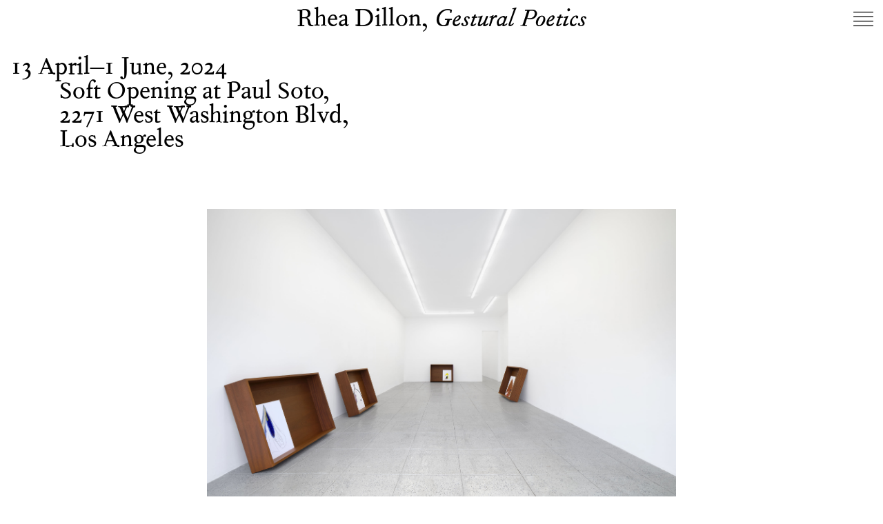

--- FILE ---
content_type: text/html; charset=UTF-8
request_url: https://softopening.london/exhibitions/gestural-poetics
body_size: 4017
content:
<!DOCTYPE html>
<html lang="en" dir="ltr">
  <head>
    <!-- Global site tag (gtag.js) - Google Analytics -->
    <script async src="https://www.googletagmanager.com/gtag/js?id=UA-147000995-1"></script>
    <script>
      window.dataLayer = window.dataLayer || [];
      function gtag(){dataLayer.push(arguments);}
      gtag('js', new Date());

      gtag('config', 'UA-147000995-1');
    </script>
    <meta charset="utf-8">
    <title>Soft Opening, London</title>
    <meta name="viewport" content="width=device-width, initial-scale=1">
    <link href="https://softopening.london/assets/css/style.css?v=d3a7ea2000b5f7b0f864a4f7cb358a863d9b433a" rel="stylesheet">    <script src="https://softopening.london/assets/js/smoothscroll.min.js?v=cf69e73d070fd951cf9f8e16735c1b48183f4511"></script>    <script src="https://softopening.london/assets/js/jquery.min.js"></script>    <script src="https://softopening.london/assets/js/images.js"></script>    <script src="https://softopening.london/assets/js/validator.js"></script>    <script src="https://softopening.london/assets/js/packery.min.js"></script>    <script src="https://softopening.london/assets/js/main.js?v=15ae6c5c2e24afedb603bdf422ec017a1fd569b9"></script>    <link rel="apple-touch-icon" sizes="180x180" href="assets/favicon/apple-touch-icon.png">
  	<link rel="icon" type="image/png" sizes="32x32" href="assets/favicon/favicon-32x32.png">
  	<link rel="icon" type="image/png" sizes="16x16" href="assets/favicon/favicon-16x16.png">
  	<link rel="mask-icon" href="assets/favicon/safari-pinned-tab.svg" color="#5bbad5">
  	<meta name="msapplication-TileColor" content="#da532c">
  	<meta name="theme-color" content="#ffffff">
  </head>

  <body data-template="exhibit" >

    <div class="menu">
  <div class="menu-inner">
    <h1><a href="https://softopening.london">Soft Opening</a></h1>
    <nav><span class="mobile"><a href="https://softopening.london/artists"><span>Artists</span><span class="comma">,</span></a><a href="https://softopening.london/exhibitions"><span>Exhibitions</span><span class="comma">,</span></a><a href="https://softopening.london/information"><span>Info</span><span class="comma">,</span></a><a href="https://softopening.london/news"><span>News</span><span class="comma">,</span></a></span></nav>
  </div>
  <span class="menu-close"><svg version="1.1" id="Layer_1" xmlns="http://www.w3.org/2000/svg" xmlns:xlink="http://www.w3.org/1999/xlink" x="0px" y="0px"
	 viewBox="0 0 100 100" style="enable-background:new 0 0 100 100;" xml:space="preserve">
<style type="text/css">
	.st0{fill:none;stroke:#000000;stroke-width:4;stroke-miterlimit:10;}
</style>
<line class="st0" x1="3.5" y1="18" x2="96.5" y2="18"/>
<line class="st0" x1="3.5" y1="39" x2="96.5" y2="39"/>
<line class="st0" x1="3.5" y1="60.5" x2="96.5" y2="60.5"/>
<line class="st0" x1="3.5" y1="82" x2="96.5" y2="82"/>
</svg>
</span>
</div>
    <header>
      <div class="header-inner">
                          <nav>
                          <a href="#top">Rhea Dillon, <em>Gestural Poetics</em></a>
                      </nav>
              </div>

      <span class="menu-trigger show"><svg version="1.1" id="Layer_1" xmlns="http://www.w3.org/2000/svg" xmlns:xlink="http://www.w3.org/1999/xlink" x="0px" y="0px"
	 viewBox="0 0 100 100" style="enable-background:new 0 0 100 100;" xml:space="preserve">
<style type="text/css">
	.st0{fill:none;stroke:#000000;stroke-width:4;stroke-miterlimit:10;}
</style>
<line class="st0" x1="3.5" y1="18" x2="96.5" y2="18"/>
<line class="st0" x1="3.5" y1="39" x2="96.5" y2="39"/>
<line class="st0" x1="3.5" y1="60.5" x2="96.5" y2="60.5"/>
<line class="st0" x1="3.5" y1="82" x2="96.5" y2="82"/>
</svg>
</span>
      <span class="back-trigger hide"><svg version="1.1" id="Layer_1" xmlns="http://www.w3.org/2000/svg" xmlns:xlink="http://www.w3.org/1999/xlink" x="0px" y="0px"
	 viewBox="0 0 100 100" style="enable-background:new 0 0 100 100;" xml:space="preserve">
<style type="text/css">
	.st0{fill:none;stroke:#000000;stroke-width:4;stroke-miterlimit:10;}
</style>
<line class="st0" x1="4.3" y1="4.3" x2="95.7" y2="95.7"/>
<line class="st0" x1="95.7" y1="4.3" x2="4.3" y2="95.7"/>
</svg>
</span>
    </header>

  <div class="gallery" >
  <span class="gallery-close"><img src="https://softopening.london/assets/images/close.svg"/></span>
        <figure data-filename="2024_04_12_softopening34629.jpg" data-type="full-bleed">
      <div class="img landscape" style="background-image: url('https://softopening.london/media/pages/exhibitions/gestural-poetics/b6f4a7b60b-1713283581/2024-04-12-softopening34629-1890x1890.jpg')"></div>
      <figcaption><span class="figure-text">Rhea Dillon, <em>Gestural Poetics</em>, 2024<br>Soft Opening at Paul Soto, 2271&#160;W Washington Blvd, Los Angeles, CA, 13 April—1 June, 2024</span><span class="figure-no"><span>1</span>/25</span></figcaption>
    </figure>
          <figure data-filename="2024_04_12_softopening34617.jpg" data-type="with-border">
      <div class="img landscape" style="background-image: url('https://softopening.london/media/pages/exhibitions/gestural-poetics/2b4fb844b1-1714064101/2024-04-12-softopening34617-1890x1890.jpg')"></div>
      <figcaption><span class="figure-text">Rhea Dillon, <em>piercing space and parting seas</em>, 2024<br>Sapele mahogany, oil stick and paper, 95.2 × 125 × 23&#160;cm</span><span class="figure-no"><span>2</span>/25</span></figcaption>
    </figure>
          <figure data-filename="2024_04_12_softopening34619.jpg" data-type="with-border">
      <div class="img landscape" style="background-image: url('https://softopening.london/media/pages/exhibitions/gestural-poetics/7f10a0ebca-1714064108/2024-04-12-softopening34619-1890x1890.jpg')"></div>
      <figcaption><span class="figure-text">Rhea Dillon, <em>piercing space and parting seas</em>, 2024<br>Sapele mahogany, oil stick and paper, 95.2 × 125 × 23&#160;cm</span><span class="figure-no"><span>3</span>/25</span></figcaption>
    </figure>
          <figure data-filename="2024_04_12_softopening34618.jpg" data-type="with-border">
      <div class="img " style="background-image: url('https://softopening.london/media/pages/exhibitions/gestural-poetics/324af2555f-1714064115/2024-04-12-softopening34618-1890x1890.jpg')"></div>
      <figcaption><span class="figure-text">Rhea Dillon, <em>piercing space and parting seas</em> (detail), 2024<br>Sapele mahogany, oil stick and paper, 95.2 × 125 × 23&#160;cm</span><span class="figure-no"><span>4</span>/25</span></figcaption>
    </figure>
          <figure data-filename="2024_04_12_softopening34626.jpg" data-type="full-bleed">
      <div class="img landscape" style="background-image: url('https://softopening.london/media/pages/exhibitions/gestural-poetics/d1060dedd1-1714064122/2024-04-12-softopening34626-1890x1890.jpg')"></div>
      <figcaption><span class="figure-text">Rhea Dillon, <em>Gestural Poetics</em><br>Soft Opening at Paul Soto, 2271&#160;W Washington Blvd, Los Angeles, CA, 13 April—1 June, 2024</span><span class="figure-no"><span>5</span>/25</span></figcaption>
    </figure>
          <figure data-filename="2024_04_12_softopening34620.jpg" data-type="with-border">
      <div class="img landscape" style="background-image: url('https://softopening.london/media/pages/exhibitions/gestural-poetics/7f9f7b2962-1714064133/2024-04-12-softopening34620-1890x1890.jpg')"></div>
      <figcaption><span class="figure-text">Rhea Dillon, <em>Prayer.</em>, 2024<br>Sapele mahogany, oil stick and paper, 95.2 × 125 × 23&#160;cm</span><span class="figure-no"><span>6</span>/25</span></figcaption>
    </figure>
          <figure data-filename="2024_04_12_softopening34622.jpg" data-type="with-border">
      <div class="img landscape" style="background-image: url('https://softopening.london/media/pages/exhibitions/gestural-poetics/caceb594c7-1714064142/2024-04-12-softopening34622-1890x1890.jpg')"></div>
      <figcaption><span class="figure-text">Rhea Dillon, <em>Prayer.</em>, 2024<br>Sapele mahogany, oil stick and paper, 95.2 × 125 × 23&#160;cm</span><span class="figure-no"><span>7</span>/25</span></figcaption>
    </figure>
          <figure data-filename="2024_04_12_softopening34621.jpg" data-type="with-border">
      <div class="img " style="background-image: url('https://softopening.london/media/pages/exhibitions/gestural-poetics/0b91d5d6c0-1714064149/2024-04-12-softopening34621-1890x1890.jpg')"></div>
      <figcaption><span class="figure-text">Rhea Dillon, <em>Prayer.</em> (detail), 2024<br>Sapele mahogany, oil stick and paper, 95.2 × 125 × 23&#160;cm</span><span class="figure-no"><span>8</span>/25</span></figcaption>
    </figure>
          <figure data-filename="2024_04_12_softopening34639.jpg" data-type="full-bleed">
      <div class="img landscape" style="background-image: url('https://softopening.london/media/pages/exhibitions/gestural-poetics/052bb06122-1714064158/2024-04-12-softopening34639-1890x1890.jpg')"></div>
      <figcaption><span class="figure-text">Rhea Dillon, <em>Gestural Poetics</em><br>Soft Opening at Paul Soto, 2271&#160;W Washington Blvd, Los Angeles, CA, 13 April—1 June, 2024</span><span class="figure-no"><span>9</span>/25</span></figcaption>
    </figure>
          <figure data-filename="2024_04_12_softopening34627.jpg" data-type="full-bleed">
      <div class="img landscape" style="background-image: url('https://softopening.london/media/pages/exhibitions/gestural-poetics/526b39a107-1714064167/2024-04-12-softopening34627-1890x1890.jpg')"></div>
      <figcaption><span class="figure-text">Rhea Dillon, <em>Gestural Poetics</em><br>Soft Opening at Paul Soto, 2271&#160;W Washington Blvd, Los Angeles, CA, 13 April—1 June, 2024</span><span class="figure-no"><span>10</span>/25</span></figcaption>
    </figure>
          <figure data-filename="2024_04_12_softopening34634.jpg" data-type="full-bleed">
      <div class="img landscape" style="background-image: url('https://softopening.london/media/pages/exhibitions/gestural-poetics/9e612acb18-1714064178/2024-04-12-softopening34634-1890x1890.jpg')"></div>
      <figcaption><span class="figure-text">Rhea Dillon, <em>Gestural Poetics</em><br>Soft Opening at Paul Soto, 2271&#160;W Washington Blvd, Los Angeles, CA, 13 April—1 June, 2024</span><span class="figure-no"><span>11</span>/25</span></figcaption>
    </figure>
          <figure data-filename="2024_04_12_softopening34605.jpg" data-type="with-border">
      <div class="img landscape" style="background-image: url('https://softopening.london/media/pages/exhibitions/gestural-poetics/2e3080f0a2-1714064189/2024-04-12-softopening34605-1890x1890.jpg')"></div>
      <figcaption><span class="figure-text">Rhea Dillon, <em>Less than that;</em>, 2024<br>Sapele mahogany, oil stick and paper, 95.2 × 125 × 23&#160;cm</span><span class="figure-no"><span>12</span>/25</span></figcaption>
    </figure>
          <figure data-filename="2024_04_12_softopening34609.jpg" data-type="with-border">
      <div class="img landscape" style="background-image: url('https://softopening.london/media/pages/exhibitions/gestural-poetics/bf56a4e721-1714064193/2024-04-12-softopening34609-1890x1890.jpg')"></div>
      <figcaption><span class="figure-text">Rhea Dillon, <em>Less than that;</em>, 2024<br>Sapele mahogany, oil stick and paper, 95.2 × 125 × 23&#160;cm</span><span class="figure-no"><span>13</span>/25</span></figcaption>
    </figure>
          <figure data-filename="2024_04_12_softopening34610.jpg" data-type="with-border">
      <div class="img " style="background-image: url('https://softopening.london/media/pages/exhibitions/gestural-poetics/2f963ee059-1714064207/2024-04-12-softopening34610-1890x1890.jpg')"></div>
      <figcaption><span class="figure-text">Rhea Dillon, <em>Less than that;</em> (detail), 2024<br>Sapele mahogany, oil stick and paper, 95.2 × 125 × 23&#160;cm</span><span class="figure-no"><span>14</span>/25</span></figcaption>
    </figure>
          <figure data-filename="2024_04_12_softopening34631.jpg" data-type="full-bleed">
      <div class="img landscape" style="background-image: url('https://softopening.london/media/pages/exhibitions/gestural-poetics/11ff054aea-1714064216/2024-04-12-softopening34631-1890x1890.jpg')"></div>
      <figcaption><span class="figure-text">Rhea Dillon, <em>Gestural Poetics</em><br>Soft Opening at Paul Soto, 2271&#160;W Washington Blvd, Los Angeles, CA, 13 April—1 June, 2024</span><span class="figure-no"><span>15</span>/25</span></figcaption>
    </figure>
          <figure data-filename="2024_04_12_softopening34632.jpg" data-type="full-bleed">
      <div class="img landscape" style="background-image: url('https://softopening.london/media/pages/exhibitions/gestural-poetics/69ce37e861-1714064222/2024-04-12-softopening34632-1890x1890.jpg')"></div>
      <figcaption><span class="figure-text">Rhea Dillon, <em>Gestural Poetics</em><br>Soft Opening at Paul Soto, 2271&#160;W Washington Blvd, Los Angeles, CA, 13 April—1 June, 2024</span><span class="figure-no"><span>16</span>/25</span></figcaption>
    </figure>
          <figure data-filename="2024_04_12_softopening34611.jpg" data-type="with-border">
      <div class="img landscape" style="background-image: url('https://softopening.london/media/pages/exhibitions/gestural-poetics/fada110c00-1714064231/2024-04-12-softopening34611-1890x1890.jpg')"></div>
      <figcaption><span class="figure-text">Rhea Dillon, <em>carried on the spirit air.</em>, 2024<br>Sapele mahogany, oil stick and paper, 95.2 × 125 × 23&#160;cm</span><span class="figure-no"><span>17</span>/25</span></figcaption>
    </figure>
          <figure data-filename="2024_04_12_softopening34613.jpg" data-type="with-border">
      <div class="img landscape" style="background-image: url('https://softopening.london/media/pages/exhibitions/gestural-poetics/0fb76604c1-1714064246/2024-04-12-softopening34613-1890x1890.jpg')"></div>
      <figcaption><span class="figure-text">Rhea Dillon, <em>carried on the spirit air.</em>, 2024<br>Sapele mahogany, oil stick and paper, 95.2 × 125 × 23&#160;cm</span><span class="figure-no"><span>18</span>/25</span></figcaption>
    </figure>
          <figure data-filename="2024_04_12_softopening34612.jpg" data-type="with-border">
      <div class="img " style="background-image: url('https://softopening.london/media/pages/exhibitions/gestural-poetics/aff5a4fa72-1714064261/2024-04-12-softopening34612-1890x1890.jpg')"></div>
      <figcaption><span class="figure-text">Rhea Dillon, <em>carried on the spirit air.</em> (detail), 2024<br>Sapele mahogany, oil stick and paper, 95.2 × 125 × 23&#160;cm</span><span class="figure-no"><span>19</span>/25</span></figcaption>
    </figure>
          <figure data-filename="2024_04_12_softopening34636.jpg" data-type="full-bleed">
      <div class="img landscape" style="background-image: url('https://softopening.london/media/pages/exhibitions/gestural-poetics/aa321b8833-1714064283/2024-04-12-softopening34636-1890x1890.jpg')"></div>
      <figcaption><span class="figure-text">Rhea Dillon, <em>Gestural Poetics</em><br>Soft Opening at Paul Soto, 2271&#160;W Washington Blvd, Los Angeles, CA, 13 April—1 June, 2024</span><span class="figure-no"><span>20</span>/25</span></figcaption>
    </figure>
          <figure data-filename="2024_04_12_softopening34641.jpg" data-type="full-bleed">
      <div class="img landscape" style="background-image: url('https://softopening.london/media/pages/exhibitions/gestural-poetics/628f7f4934-1714064272/2024-04-12-softopening34641-1890x1890.jpg')"></div>
      <figcaption><span class="figure-text">Rhea Dillon, <em>Gestural Poetics</em><br>Soft Opening at Paul Soto, 2271&#160;W Washington Blvd, Los Angeles, CA, 13 April—1 June, 2024</span><span class="figure-no"><span>21</span>/25</span></figcaption>
    </figure>
          <figure data-filename="2024_04_12_softopening34614.jpg" data-type="with-border">
      <div class="img landscape" style="background-image: url('https://softopening.london/media/pages/exhibitions/gestural-poetics/66a47919f9-1714064296/2024-04-12-softopening34614-1890x1890.jpg')"></div>
      <figcaption><span class="figure-text">Rhea Dillon, <em>There’s so much air in the word for wishes for, wishes of.</em>, 2024<br>Sapele mahogany, oil stick and paper, 95.2 × 125 × 23&#160;cm</span><span class="figure-no"><span>22</span>/25</span></figcaption>
    </figure>
          <figure data-filename="2024_04_12_softopening34616.jpg" data-type="with-border">
      <div class="img landscape" style="background-image: url('https://softopening.london/media/pages/exhibitions/gestural-poetics/712133d457-1714064301/2024-04-12-softopening34616-1890x1890.jpg')"></div>
      <figcaption><span class="figure-text">Rhea Dillon, <em>There’s so much air in the word for wishes for, wishes of.</em>, 2024<br>Sapele mahogany, oil stick and paper, 95.2 × 125 × 23&#160;cm</span><span class="figure-no"><span>23</span>/25</span></figcaption>
    </figure>
          <figure data-filename="2024_04_12_softopening34615.jpg" data-type="with-border">
      <div class="img " style="background-image: url('https://softopening.london/media/pages/exhibitions/gestural-poetics/def27997c6-1714064307/2024-04-12-softopening34615-1890x1890.jpg')"></div>
      <figcaption><span class="figure-text">Rhea Dillon, <em>There’s so much air in the word for wishes for, wishes of,</em> (detail), 2022<br>Sapele mahogany, oil stick and paper, 95.2 × 125 × 23&#160;cm</span><span class="figure-no"><span>24</span>/25</span></figcaption>
    </figure>
          <figure data-filename="2024_04_12_softopening34637.jpg" data-type="full-bleed">
      <div class="img landscape" style="background-image: url('https://softopening.london/media/pages/exhibitions/gestural-poetics/3d49084142-1714064313/2024-04-12-softopening34637-1890x1890.jpg')"></div>
      <figcaption><span class="figure-text">Rhea Dillon, <em>Gestural Poetics</em><br>Soft Opening at Paul Soto, 2271&#160;W Washington Blvd, Los Angeles, CA, 13 April—1 June, 2024</span><span class="figure-no"><span>25</span>/25</span></figcaption>
    </figure>
      </div>
  <main data-template="gestural-poetics" >
    <p class="exhibit-didactic">13 April&ndash;1 June, 2024<br><span class="location">Soft Opening at Paul Soto,<br />
2271 West Washington Blvd,<br />
Los Angeles</span></p>
      
              <div class="gallery-trigger">
          <figure>
            <img src="https://softopening.london/media/pages/exhibitions/gestural-poetics/b6f4a7b60b-1713283581/2024-04-12-softopening34629-1890x.jpg"/>
            <figcaption><span class="figure-no"><span class="figure-no-count">1</span>/25.</span> <span class="figure-text">Rhea Dillon, <em>Less than that;</em>, 2024 <br><span class="exhibit-details">Sapele mahogany, oil stick and paper, 95.2 × 125 × 23&#160;cm</span></span></figcaption>
          </figure>
        </div>
      
    <div class="content">
      <div class="content-text">
        <p>Whispered - at the top of my lungs<br />
you rest on the lips of the<br />
broken, smacked and smothered.</p>
<p>Air. </p>
<p>Wistful woes<br />
or wisdom wonder</p>
<p>Heir.<br />
Successor of The Work. New Wor(l)d.<br />
More than that;<br />
bestowed</p>
<p>perceived. -er.<br />
E R<br />
In emergence we find light for this dark room<br />
Rimmed with saints who expire at the touch of the living’s<br />
breath, therefore,<br />
no holy in this spirit<br />
or, on being the pronounced dead.</p>      </div>
    </div>
    <div class="artist-bios">
              <p>Rhea Dillon (b. 1996) is an artist, writer and poet based in London. Dillon’s first institutional solo exhibition <em>An Alterable Terrain </em>was recently held at Tate Britain as part of the Art Now series. To accompany this major exhibition a book of the same title was recently published by Tate Publishing. The artist will shortly be featured in a solo project curated by The Kitchen, New York in tandem with the group exhibition <em>Janus</em> at Palazzo Diedo, as part of the launch of the new Berggruen Arts &amp; Culture exhibition space in Venice, Italy. Recent exhibitions include <em>Each now, is the time</em>, the space at Lismore Castle Arts, Lismore (2024); <em>The Black Fold</em> at Kevin Space, Vienna (2023); <em>We looked for eyes creased with concern</em>, but saw only veils at Sweetwater, Berlin (2023); <em>The Sombre Majesty (or, on being the pronounced dead)</em> at Soft Opening, London (2022); <em>Real Corporeal</em> at Gladstone Gallery, New York (2022);<em> Love </em>at Bold Tendencies, London (2022); an online screening at The Kitchen, New York (2022); <em>Drawing a Blank</em> curated by Ben Broome, London (2022); <em>Janus</em> at Soft Opening, London (2021); <em>Pressing</em> at Division of Labour, Salford (2021); <em>Dishwater and No Images</em> as part of Distant Peak at Peak Gallery, London (2020); <em>No Man is an Island </em>at Almine Rech, London (2020) and <em>Uchronia et Uchromia </em>online at External Pages (2020). Dillon was an artist in residence at Triangle - Astérides, Marseille and previously at V.O. Curations, London, which culminated in a solo exhibition, <em>Nonbody Nonthing No Thing</em> and the publishing of poetry chapbook, Donald Dahmer (both 2021). The artist presented<em> Catgut – The Opera </em>as part of Park Nights 2021 at the Serpentine Pavilion, a publication of the same title was recently published.</p>                </div>
          <div class="press">
        <p>Press</p>
        <p><a href="https://www.culturedmag.com/article/2024/05/13/hugo-mccloud-lucy-bull-jesse-darling">Cultured</a><br />
<a href="https://artillerymag.com/pick-of-the-week-rhea-dillon/">Artillery Magazine</a></p>      </div>
              <div class="press">
        <p>PDF</p>
        <p><a target="_blank" href="https://softopening.london/media/pages/exhibitions/gestural-poetics/c61ca5689e-1712762601/soft_opening_los_angeles_rhea_dillon_gestural_poetics_2024_pamphlet.pdf">Exhibition pamphlet</a></p>
      </div>
    
  </main>

</body>
</html>


--- FILE ---
content_type: text/css
request_url: https://softopening.london/assets/css/style.css?v=d3a7ea2000b5f7b0f864a4f7cb358a863d9b433a
body_size: 5056
content:
@font-face {
  font-family: "Soft";
  src: url("../fonts/Soft-Regular.woff");
  font-style: normal;
}
@font-face {
  font-family: "Soft";
  src: url("../fonts/Soft-Italic.woff");
  font-style: italic;
}
* {
  margin: 0;
  padding: 0;
  box-sizing: border-box;
}

*, *:before, *:after {
  box-sizing: border-box;
}

html {
  font-size: 0.65vw;
  scroll-behavior: smooth;
  appearance: none;
  --font-main: 4.8rem;
  --font-medium: 3.2rem;
  --font-small: 2.4rem;
}
@media (max-width: 768px) {
  html {
    font-size: 9px;
  }
}
@media (max-width: 560px) {
  html {
    font-size: 7px;
  }
}
@media (max-width: 420px) {
  html {
    font-size: 6px;
  }
}

body {
  font-family: "Soft", serif;
  font-size: 1.6rem;
  line-height: 0.9;
  appearance: none;
  border-radius: 0;
  transition: filter 0.15s ease-in, opacity 0.5s ease-in;
}
body:not(.ready) {
  opacity: 0;
}
body.noScroll {
  overflow: hidden !important;
}
body[data-color=true] h1, body[data-color=true] h1 a, body[data-color=true] nav em, body[data-color=true] .featured-text, body[data-color=true] .featured-nos, body[data-color=true] .menu-trigger, body[data-color=true] .message {
  color: white !important;
  text-shadow: 0px 0px 6px rgba(0, 0, 0, 0.2);
}
body[data-color=true] .menu h1 {
  color: black !important;
  text-shadow: none;
}
body[data-color=true] .menu h1 a {
  color: black !important;
  text-shadow: none;
}
body[data-color=true] .st0 {
  stroke: white;
}
body.protected .hide {
  display: block;
}
body.protected .hide .sto {
  stroke: #000000;
}
body.protected .show {
  display: none;
}

.show {
  display: block;
}

.hide {
  display: none;
}

.privacy {
  display: inline-block;
  margin-top: -0.3em;
  transition: filter 0.15s ease-in;
}
.privacy a {
  font-size: var(--font-small);
  font-style: italic;
  line-height: 1.1;
  color: lightgray;
  transition: filter 0.15s ease-in;
}
.privacy a span {
  margin: 0;
  transition: filter 0.15s ease-in;
}

.colophon {
  margin-top: 2.2em;
  color: lightgray;
  transition: filter 0.15s ease-in;
}
.colophon p {
  font-size: var(--font-small);
  font-style: italic;
  line-height: 1.1;
}
.colophon p span {
  margin: 0;
  transition: filter 0.15s ease-in;
}
.colophon p a {
  color: lightgray;
  transition: filter 0.15s ease-in;
}

.end-matter {
  position: fixed;
  left: 1.5em;
  bottom: 1.5em;
}

[data-template=privacy-policy] {
  max-width: 33.3333333333%;
}
@media (max-width: 670px) {
  [data-template=privacy-policy] {
    max-width: 85%;
  }
}
[data-template=privacy-policy] h2, [data-template=privacy-policy] p {
  font-size: var(--font-small);
  line-height: 1.1;
  padding-right: 1em;
}
[data-template=privacy-policy] p + p {
  text-indent: 2em;
}
[data-template=privacy-policy] p + h2 {
  margin-top: 1em;
}
[data-template=privacy-policy] h2 {
  margin: 0;
  text-align: left;
  text-indent: 2em;
  font-style: italic;
}

#subscribe {
  display: block;
  padding-top: 1.1em;
  transition: filter 0.15s ease-in;
}
#subscribe .button, #subscribe input {
  font-family: "Soft", serif;
  font-size: var(--font-main);
  border: none;
  outline: 0;
  background-color: white !important;
}
#subscribe input {
  box-sizing: border-box;
  padding: 0;
  line-height: 1.05;
}
#subscribe input:-webkit-autofill, #subscribe input:focus:-webkit-autofill {
  -webkit-box-shadow: 0 0 0 100px rgb(255, 255, 255) inset;
}
#subscribe input::placeholder {
  color: #ddd;
}
#subscribe input[type=email] {
  width: 50%;
}
#subscribe input:-webkit-autofill {
  background-color: white !important;
}
#subscribe input:focus {
  background-color: white !important;
}
#subscribe .button {
  font-style: italic;
  padding: 0;
}
#subscribe .button:hover {
  cursor: pointer;
}

.no-link {
  pointer-events: none;
  color: lightgray;
}

.blur-strong {
  filter: blur(12px);
}

.blur {
  filter: blur(8px) !important;
}

.blur-mid {
  filter: blur(4px);
}

.blur-soft {
  filter: blur(2px);
}

.no-blur {
  filter: blur(0) !important;
}

main {
  width: 100vw;
}

[data-template=artist] main {
  width: calc(100vw - 2em);
}

header, .menu {
  width: 100vw;
  position: fixed;
  top: 0;
  left: 0;
  display: flex;
  flex-direction: row;
  padding-top: 1em;
  z-index: 10;
  justify-content: space-around;
}
@media (max-width: 670px) {
  header, .menu {
    position: sticky;
  }
}

.menu h1, header h1 {
  display: inline;
  font-size: var(--font-main);
}
@media (max-width: 670px) {
  .menu h1, header h1 {
    display: block;
    text-align: center;
  }
}
.menu h1:after, header h1:after {
  content: ", ";
}

.message {
  font-size: var(--font-main);
  font-style: italic;
}
@media (max-width: 670px) {
  .message {
    display: none;
  }
}

.artist-name {
  font-size: var(--font-main);
}

@media (max-width: 670px) {
  .menu-inner {
    width: 100vw;
  }
}

header .header-inner {
  width: 100%;
  max-width: 80%;
  margin: 0 auto;
  text-align: center;
  transition: filter 0.15s ease-in;
}
@media (max-width: 670px) {
  header .header-inner {
    max-width: 90%;
  }
}
header .header-inner nav {
  display: table;
}

h1, h1 a, li a, .title {
  transition: filter 0.15s ease-in;
}

.gallery-name {
  font-style: normal !important;
}

.menu {
  height: 100vh;
  background: rgba(255, 255, 255, 0.85);
  z-index: 1000;
  display: none;
  backdrop-filter: blur(8px);
}
@media (max-width: 670px) {
  .menu {
    background: rgba(255, 255, 255, 0.98);
  }
}

.menu-trigger, .gallery-close, .menu-close, .back-trigger {
  position: absolute;
  top: 0.9em;
  right: 1em;
  width: 2.3em;
  z-index: 10;
  cursor: pointer !important;
  transition: filter 0.15s ease-in;
}
@media (max-width: 670px) {
  .menu-trigger, .gallery-close, .menu-close, .back-trigger {
    top: 1.2em;
    z-index: 100;
  }
}

.menu-trigger:hover,
.gallery-close:hover {
  filter: blur(0);
}

.gallery, .gallery-small {
  position: relative;
}
.gallery figure.animate .img, .gallery-small figure.animate .img {
  transition: filter 0.15s ease-in;
}
.gallery figure .img, .gallery-small figure .img {
  position: absolute;
  top: 0;
  left: 0;
  right: 0;
  bottom: 0;
  background-position: center;
  background-size: cover;
  transform: scale(1.02);
}
@media (max-width: 670px) {
  .gallery figure .img, .gallery-small figure .img {
    max-width: calc(100% - 3em);
    margin: 0 auto;
  }
}
.gallery figure .img:not(.landscape), .gallery-small figure .img:not(.landscape) {
  background-size: contain;
  background-repeat: no-repeat;
}
@media (max-width: 670px) {
  .gallery figure .img.landscape, .gallery-small figure .img.landscape {
    background-size: contain;
    background-repeat: no-repeat;
  }
}
.gallery .img-inquire, .gallery-small .img-inquire {
  font-size: var(--font-small);
  position: absolute;
  bottom: 0.75em;
  right: 1em;
}

[data-template=info] ul li {
  display: table;
}
[data-template=info] ul li:last-of-type {
  text-indent: 1.75em;
}

.works {
  display: flex;
  flex-direction: row;
  flex-wrap: wrap;
  justify-content: space-around;
  padding: -5em 6em 0 6em;
  margin-top: -5rem;
  position: relative;
  z-index: 1;
}
.works a {
  text-decoration: none;
  color: black;
}
.works .gallery-trigger {
  height: auto;
}

sup {
  line-height: 0.5;
  font-size: 2.7rem;
}
sup a {
  text-decoration: none !important;
}

blockquote {
  margin: 3em 0;
  margin-left: 5.1em;
}

.footnotes {
  max-width: 60%;
}
@media (max-width: 670px) {
  .footnotes {
    max-width: 100%;
  }
}
.footnotes hr {
  display: none;
}
.footnotes p {
  font-size: var(--font-small);
  line-height: 1 !important;
  display: inline-block;
}
.footnotes ol {
  list-style-type: none;
  counter-reset: nums;
}
.footnotes ol li {
  position: relative;
}
.footnotes ol li:before {
  counter-increment: nums;
  content: counter(nums) ". ";
  font-size: var(--font-small);
  padding-right: 0.25em;
  vertical-align: top;
}
.footnotes ol li p {
  font-size: var(--font-small);
  line-height: 1 !important;
  display: inline;
}
.footnotes ol li p a {
  display: inline;
  overflow-wrap: break-word;
  word-wrap: break-word;
  -ms-word-break: break-all;
}

nav {
  max-width: 100%;
  margin: 0 auto;
  transition: filter 0.15s ease-in;
}
nav .mobile a {
  font-style: italic;
}

nav, nav h1, nav a {
  display: inline-block;
  text-decoration: none;
  font-size: var(--font-main);
  color: black;
}

nav a {
  font-style: normal;
}

@media (max-width: 768px) {
  span.title {
    max-width: 360px;
    line-height: 0.8;
  }
  nav {
    flex: 1;
    text-align: center;
    max-width: 100%;
    padding-left: 0.4em;
  }
  nav a {
    display: block;
    text-align: left;
  }
  nav a:after {
    content: "" !important;
  }
  nav h1 a {
    display: inline;
  }
  .menu.open nav {
    width: 100%;
  }
  .title em {
    display: inline-block;
  }
  .title br {
    display: none;
  }
}
nav h1 a {
  font-style: normal;
  filter: blur(0);
}

nav h1 a:after {
  padding-right: 0;
}

nav a:last-of-type:after {
  content: "";
}

nav h1.blur {
  transition: filter 0.15s ease-in;
}
nav h1 a {
  transition: filter 0.15s ease-in;
}
nav h1 a span.comma {
  display: inline-block !important;
  padding-right: 0.6rem;
}
nav a {
  transition: filter 0.15s ease-in;
}
nav a span.comma {
  padding-right: 1.2rem;
}
nav a span.comma, nav a.blur span {
  transition: filter 0.15s ease-in;
}
nav a:last-of-type .comma {
  display: none;
}

a {
  color: black;
  text-decoration: none;
}

hr {
  height: 3em;
  border: none;
  outline: none;
}

dl {
  color: black;
  text-decoration: none;
  transition: filter 0.15s ease-in;
  margin-bottom: 1em;
}
dl:hover {
  cursor: pointer;
}

ul {
  list-style: none;
}

ul li, p, dl {
  font-size: var(--font-main);
}

dd + dt {
  margin-top: 1em;
}

dt a:hover, dd a:hover, dl dd:hover, dl dt:hover {
  filter: blur(0);
}

dl dd {
  margin-left: 1.75em;
}

.subnav {
  max-width: 280px;
  padding-left: 0;
  position: relative;
  transition: filter 0.15s ease-in;
  z-index: 2;
}
.subnav a {
  font-style: normal;
  display: block;
}

ul li {
  transition: filter 0.15s ease-in;
}
ul li a {
  color: black;
  text-decoration: none;
}
@media (max-width: 560px) {
  ul {
    max-width: 100%;
  }
}

.artists {
  margin: 3em 0;
}

.location {
  display: block;
}

ul li {
  display: table;
}

ul li a span, p span {
  margin-left: 1.75em;
}

@media (max-width: 768px) {
  [data-template=exhibitions] ul, [data-template=viewing-room] ul {
    padding-bottom: 4.4em;
  }
}
[data-template=exhibitions] ul li, [data-template=viewing-room] ul li {
  display: table;
  min-width: 400px;
}
@media (max-width: 768px) {
  [data-template=exhibitions] ul li, [data-template=viewing-room] ul li {
    min-width: unset;
  }
}
[data-template=exhibitions] ul li + li, [data-template=viewing-room] ul li + li {
  margin-top: 1em;
}

.content {
  max-width: 65%;
  margin: 0 auto;
}
@media (max-width: 768px) {
  .content {
    max-width: 100%;
    margin: 0 auto;
  }
}

.content p + p {
  text-indent: 2.6em;
}

.gallery-trigger {
  width: 100%;
  max-width: 60%;
  height: auto;
  display: flex;
  flex-direction: column;
  justify-content: center;
  align-items: center;
  margin: 80px auto;
}
@media (max-width: 670px) {
  .gallery-trigger {
    max-width: 60%;
  }
}
.gallery-trigger .figure-text br {
  display: none;
}
.gallery-trigger figure {
  height: auto;
  max-width: 680px;
  display: table;
  transition: filter 0.15s ease-in;
}
@media (max-width: 670px) {
  .gallery-trigger figure {
    max-width: 100%;
  }
}

.figure-text .artwork-img-price {
  display: block;
}

@media (max-width: 670px) {
  #works .gallery-trigger {
    margin-left: 0 !important;
    margin-top: 0 !important;
    width: 100% !important;
    max-width: 100% !important;
    margin-bottom: 0.5em;
  }
}

.exhibit-notes + .gallery-trigger {
  margin-top: 35px;
}

.gallery, .gallery-small {
  height: 100vh;
  width: 100vw;
  position: fixed;
  top: 0;
  left: 0;
  z-index: 1010;
  display: none;
  background: white;
}
.gallery figure, .gallery-small figure {
  width: 100vw;
  height: 100vh;
  background-position: center;
  background-size: cover;
  transition: filter 0.15s ease-in;
  filter: blur(0);
}

.gallery.artist figure .img {
  position: absolute;
  top: 50%;
  left: 50%;
  transform: translate(-50%, -50%);
  width: 100%;
  max-width: 100%;
  height: 100%;
  max-height: 82.5vh;
  background-size: contain;
  background-repeat: no-repeat;
  margin-top: -2%;
}

.gallery.artist figure .img.landscape {
  position: absolute;
  top: 50%;
  left: 50%;
  transform: translate(-50%, -50%);
  width: 100%;
  max-width: 90%;
  height: 100%;
  max-height: 82.5vh;
  background-size: contain;
  background-repeat: no-repeat;
}

figure[data-type=full-bleed] .img.landscape {
  position: absolute !important;
  top: 0 !important;
  left: 0 !important;
  right: 0 !important;
  bottom: 0 !important;
  transform: none !important;
  width: 100vw !important;
  max-width: none !important;
  height: 100vh !important;
  max-height: none !important;
  background-size: cover !important;
  margin-top: 0 !important;
  background-repeat: no-repeat;
}
@media (max-width: 670px) {
  figure[data-type=full-bleed] .img.landscape {
    width: calc(100% - 2em) !important;
    background-size: contain !important;
  }
}
figure[data-type=full-bleed] .img:not(.landscape) {
  position: absolute !important;
  top: 0 !important;
  left: 0 !important;
  right: 0 !important;
  bottom: 0 !important;
  transform: none !important;
  width: 100% !important;
  max-width: none !important;
  height: 100vh !important;
  max-height: none !important;
  background-size: contain !important;
  margin-top: 0 !important;
  background-repeat: no-repeat;
}
figure[data-type=with-border] .img.landscape {
  position: absolute !important;
  top: 50% !important;
  left: 50% !important;
  transform: translate(-50%, -50%) !important;
  width: 100vw !important;
  max-width: calc(100% - 2em) !important;
  height: 100vh !important;
  max-height: 82.5vh !important;
  background-size: contain !important;
  margin-top: -2% !important;
  background-repeat: no-repeat;
}
figure[data-type=with-border] .img:not(.landscape) {
  position: absolute;
  top: 50%;
  left: 50%;
  -webkit-transform: translate(-50%, -50%);
  transform: translate(-50%, -50%);
  width: calc(100% - 2em);
  max-width: 100%;
  height: 100%;
  max-height: 82.5vh;
  background-size: contain;
  background-repeat: no-repeat;
  margin-top: -2%;
}

@media (max-width: 768px) {
  .gallery.artist figure .img {
    max-height: 65vh;
  }
}
@media (max-width: 420px) {
  .gallery.artist figure .img {
    max-width: 100%;
  }
}
.gallery figure .img, .gallery-small figure .img {
  transition: filter 0.15s ease-in;
}

.gallery figure:not(.landscape), .gallery-small figure:not(.landscape) {
  background-size: contain;
  background-repeat: no-repeat;
  background-color: white;
}

.gallery figcaption, .gallery-small figcaption {
  width: 100%;
  position: absolute;
  bottom: 1.8rem;
  font-size: var(--font-small);
  margin: 0 1rem;
  text-align: center;
  color: black;
}
@media (max-width: 670px) {
  .gallery figcaption, .gallery-small figcaption {
    margin: 0 auto;
    padding: 0 1em;
  }
}

.gallery figure:not(:first-of-type), .gallery-small figure:not(:first-of-type) {
  display: none;
}

.gallery:hover, .gallery-small:hover {
  cursor: pointer;
}

.figure-text, .figure-no, .gallery-close {
  text-shadow: 0px 0px 6px rgba(255, 255, 255, 0.3);
}

.figure-no {
  position: absolute;
  left: 1rem;
  bottom: 0;
}
@media (max-width: 670px) {
  .figure-no {
    display: none;
  }
}

.figure-no-count {
  padding: 0 !important;
}

.figure-text {
  max-width: 1280px;
  display: inline-block;
  text-align: center;
  line-height: 1.05;
}

.gallery figure img {
  max-width: 100%;
}

.gallery.show, .gallery-small.show {
  display: block;
}

.gallery-trigger figure:hover, .gallery-small-trigger figure:hover {
  cursor: pointer;
  filter: blur(0);
}

.gallery-trigger figcaption {
  margin-top: 1.25rem;
  font-size: var(--font-small);
  display: flex;
  flex-direction: row;
  caption-side: bottom;
}

.gallery-trigger span {
  padding-right: 1.6rem;
}

.gallery-trigger figure img {
  max-width: 100%;
  display: block;
}

.gallery-trigger .figure-text {
  max-width: 100%;
}

.gallery-trigger .figure-no {
  position: static;
}

header nav a {
  filter: blur(0);
}

.commaList {
  margin: 0;
  text-indent: 0;
}
.commaList:after {
  content: ", ";
}

.commaList span {
  margin: 0;
  text-indent: 0;
}

header .commaList span:after {
  content: ", ";
}

main {
  position: relative;
  width: calc(100% - 2.4em);
  margin: 3.75em 1.2em 6em 1.2em;
  padding-top: 2.5em;
}
@media (max-width: 670px) {
  main {
    padding-bottom: 4.4em;
  }
}

#success-msg {
  text-indent: 1.75em;
  font-size: var(--font-main);
  font-style: italic;
  opacity: 0.15;
}

h1 {
  font-size: 7rem;
  font-weight: normal;
}

h2 {
  font-size: var(--font-medium);
  margin: 0.5em 0 1em;
  font-weight: normal;
  text-align: center;
}

.exhibitions h2 {
  font-size: var(--font-main);
  font-style: italic;
  transition: filter 0.15s ease-in;
}

header h1 span {
  transition: filter 0.15s ease-in;
}

.artist-bios {
  margin-top: 80px;
  max-width: 45%;
  transition: filter 0.15s ease-in;
}
@media (max-width: 670px) {
  .artist-bios {
    max-width: 100%;
  }
}
.artist-bios p + p {
  text-indent: 0;
  margin-top: 1em;
}

[data-template=viewing-single] .header-inner h1, [data-template=exhibit] .header-inner h1 {
  display: none;
}
[data-template=viewing-single] .artist-name, [data-template=exhibit] .artist-name {
  font-style: italic;
}

[data-template=viewing-single] .content-layout {
  display: flex;
  flex-flow: row wrap;
  justify-content: space-around;
  width: 100%;
  padding-bottom: 4em;
}
@media (max-width: 670px) {
  [data-template=viewing-single] .content-layout {
    display: block;
    height: auto !important;
  }
}
[data-template=viewing-single] .content {
  width: 100%;
  max-width: 100%;
  margin: 0;
}
@media (max-width: 670px) {
  [data-template=viewing-single] .content {
    max-width: 95%;
    margin: 0 auto;
  }
}
[data-template=viewing-single] .content .artwork-images {
  display: flex;
  flex-direction: row;
  flex-wrap: wrap;
}
[data-template=viewing-single] .content .artwork-img {
  display: inline-flex;
}
@media (max-width: 670px) {
  [data-template=viewing-single] .content .artwork-img {
    position: static !important;
    margin-top: 1em !important;
    margin-left: auto !important;
    margin-right: auto;
    width: 100% !important;
  }
}
[data-template=viewing-single] .content .artwork-img-inner {
  max-width: 480px;
}
@media (max-width: 670px) {
  [data-template=viewing-single] .content .artwork-img-inner {
    max-width: 90%;
    margin: 0 auto;
  }
}
[data-template=viewing-single] .content .artwork-img-inner:hover {
  filter: blur(8px);
}
[data-template=viewing-single] .content .artwork-img-title p, [data-template=viewing-single] .content .artwork-img-status p {
  font-size: var(--font-small);
  text-align: center;
  line-height: 1.1;
}
[data-template=viewing-single] .content .artwork-img-title p em:before, [data-template=viewing-single] .content .artwork-img-status p em:before {
  content: "\a";
  white-space: pre;
}
[data-template=viewing-single] .content .single-img {
  margin: 8em 0;
}
[data-template=viewing-single] .content .single-img:first-of-type {
  margin: 2em 0 4em;
}
[data-template=viewing-single] .content .single-img figcaption {
  margin-top: 1.25rem !important;
  font-size: var(--font-small);
  text-align: left;
  display: inline-block;
}
[data-template=viewing-single] .content .single-img figcaption p {
  font-size: var(--font-small);
  display: inline;
}
@media (max-width: 670px) {
  [data-template=viewing-single] .content .external-img {
    max-width: 100%;
    margin: 1em auto;
    width: 100% !important;
    margin-left: 0 !important;
    margin-top: 4em !important;
    position: static !important;
    top: auto !important;
  }
}
[data-template=viewing-single] .content .external-img figure {
  max-width: 480px;
}
@media (max-width: 670px) {
  [data-template=viewing-single] .content .external-img figure {
    max-width: 90%;
    margin: 1em auto;
  }
}
[data-template=viewing-single] .content .external-img figure img {
  max-width: 100%;
  display: block;
}
[data-template=viewing-single] .content .external-img-artist, [data-template=viewing-single] .content .external-img-title, [data-template=viewing-single] .content .external-img-details {
  display: block;
}
[data-template=viewing-single] .content .external-img-artist:after, [data-template=viewing-single] .content .external-img-title:after {
  content: ",";
}
[data-template=viewing-single] .content .external-img-title {
  font-style: italic;
}
[data-template=viewing-single] .content figure img {
  max-width: 100%;
  display: block;
}
[data-template=viewing-single] .content .gallery-trigger {
  margin: 0;
  max-width: 100%;
}
[data-template=viewing-single] .content figcaption {
  margin-top: 1.25rem;
  font-size: var(--font-small);
  text-align: center;
  display: block;
}
[data-template=viewing-single] .content figcaption a.button {
  display: block;
  margin: 1em 0;
}
[data-template=viewing-single] .content blockquote {
  margin: 4em 0;
  font-size: var(--font-small);
  font-style: italic;
  line-height: 1.1;
  max-width: 460px;
}
@media (max-width: 670px) {
  [data-template=viewing-single] .content blockquote {
    max-width: 100%;
    margin: 1em auto;
    margin-left: 1rem !important;
    margin-top: 2em !important;
    position: static !important;
    top: auto !important;
  }
}
[data-template=viewing-single] .content blockquote span {
  display: inline-block;
  font-style: normal;
  text-indent: 2em;
}
[data-template=viewing-single] .content .content-text {
  max-width: 65%;
  margin: 0 auto;
  padding-top: 4em;
}
[data-template=viewing-single] .content .content-text p a {
  text-decoration: underline;
}
[data-template=viewing-single] .content .content-text p a:hover {
  text-decoration: none;
}
@media (max-width: 670px) {
  [data-template=viewing-single] .content .content-text {
    max-width: 100%;
    margin: 1em auto;
  }
}
[data-template=viewing-single] .content .artist-bios {
  max-width: 46%;
}
@media (max-width: 670px) {
  [data-template=viewing-single] .content .artist-bios {
    max-width: 100%;
  }
}

@media (max-width: 768px) {
  .artist-bios {
    max-width: 65%;
  }
}
.artist-bios p, .press p {
  font-size: var(--font-small);
  line-height: 1.1;
}

.press {
  margin: 1.1em 0 1.1em;
}

.press p:first-of-type {
  text-indent: 2em;
}

.press a {
  color: black;
  text-decoration: none;
}

.press a:hover {
  transition: filter 0.15s ease-in;
}

[data-template=home] figure {
  position: absolute;
  top: 0;
  left: 0;
  width: 100vw;
  height: 100vh;
  background-position: center;
  background-size: cover;
}
[data-template=home] h1, [data-template=home] .message, [data-template=home] .featured-nos {
  text-shadow: 0px 0px 6px rgba(255, 255, 255, 0.3);
}

.featured {
  position: fixed;
  top: 0;
  left: 0;
  width: 100vw;
  height: 100vh;
  z-index: 2;
}
.featured .last {
  display: none;
}
@media (max-width: 670px) {
  .featured nav em {
    display: none;
  }
}

.featured.next {
  display: block;
}

.featured-nos {
  position: fixed;
  bottom: 0.25em;
  left: 0.25em;
  font-size: var(--font-main);
  z-index: 3;
}

.featured nav {
  width: 100%;
  position: fixed;
  top: 0;
  left: 0;
  right: 0;
  display: flex;
  flex-direction: row;
  justify-content: center;
  padding-top: 0.35em;
  z-index: 10;
}

.featured-text {
  position: fixed;
  top: 1.4em;
  left: 0.4em;
  max-width: 45%;
  z-index: 3;
  font-size: var(--font-main);
  text-shadow: 0px 0px 6px rgba(255, 255, 255, 0.3);
  transition: filter 0.15s ease-in;
}
@media (max-width: 670px) {
  .featured-text {
    max-width: 100%;
  }
}
.featured-text .featured-notes {
  font-size: var(--font-medium);
  line-height: 1;
  padding-top: 1.1em;
  max-width: 100%;
}
.featured-text:hover {
  cursor: default;
}

.exhibit-notes {
  font-size: var(--font-medium);
  line-height: 1;
  padding-top: 1.1em;
  max-width: 45%;
}
@media (max-width: 670px) {
  .exhibit-notes {
    max-width: 100%;
  }
}
.exhibit-notes p {
  font-size: var(--font-medium);
  line-height: 1;
}
.exhibit-notes p a {
  text-decoration: underline;
}
.exhibit-notes p a:hover {
  text-decoration: none;
}

.content-text p a {
  text-decoration: underline;
}
.content-text p a:hover {
  text-decoration: none;
}

.featured nav em,
.menu-trigger,
.featured-nos {
  transition: filter 0.15s ease-in;
}

body.blur .gallery-clodse {
  filter: blur(0);
}

.featured-text span {
  margin-left: 1.75em;
  display: block;
}

[data-template=elsewhere] li + li {
  margin-top: 0.75em;
}

[data-template=exhibit] .exhibit-details {
  display: none;
}
[data-template=exhibit] .header-inner nav {
  padding-left: 0;
}
@media (max-width: 768px) {
  [data-template=exhibit] .header-inner nav a {
    text-align: center;
  }
}

.no-indent {
  text-indent: 0 !important;
}
.no-indent a:first-of-type {
  font-style: normal;
}

.no-itals {
  font-style: normal !important;
}

[data-template=info] ul {
  margin-bottom: 2em;
  transition: filter 0.15s ease-in;
}
[data-template=info] ul li {
  font-style: italic;
  transition: filter 0.15s ease-in;
  margin-bottom: 0.75em;
}
[data-template=info] ul li span {
  margin-left: 0;
  display: block;
  transition: filter 0.15s ease-in;
}
[data-template=info] ul li span:not(:first-of-type) {
  text-indent: 1.75em;
}
[data-template=info] ul li span:first-of-type {
  margin-left: 0;
  text-indent: 0;
}
[data-template=info] ul li span:not(:last-of-type):after {
  content: ",";
}
[data-template=info] ul li:hover {
  filter: blur(0);
}
[data-template=info] ul li a:last-of-type {
  display: block;
  text-indent: 1.75em;
}
[data-template=info] ul li a.appt {
  text-indent: 3.5em;
  display: block;
}

@media (max-width: 768px) {
  .blur,
  .blur-soft,
  .blur-mid,
  .blur-strong {
    filter: none !important;
  }
  .featured-text em {
    display: block;
  }
  .featured-text em + br {
    display: none;
  }
  [data-template=artist] .title,
  [data-template=exhibit] .title {
    display: block;
  }
  [data-template=artist] .title em {
    font-style: normal;
  }
  [data-template=artist] nav h1 {
    display: none;
  }
  [data-template=artist] .menu nav h1 {
    display: block;
  }
  nav h1 {
    padding-bottom: 0.95em;
    filter: blur(0) !important;
  }
}
@media (max-width: 560px) {
  [data-template=artist] .title em {
    font-style: normal;
    max-width: 280px;
  }
  main {
    width: calc(100% - 2em);
    margin: 1em;
    margin-top: 0;
    margin-bottom: 1em !important;
    padding-top: 0;
  }
  [data-template=artist] main,
  [data-template=exhibit] main {
    margin: 1em;
  }
  [data-template=artist] figcaption .figure-text,
  [data-template=exhibit] figcaption .figure-text {
    width: 100%;
  }
  .works {
    padding: 0;
    flex-direction: column;
    margin-top: 1.5em;
  }
  .works .gallery-trigger {
    max-width: 100%;
  }
  .gallery-trigger {
    max-width: 100%;
    margin: 2em auto;
  }
  .works .gallery-trigger:nth-of-type(odd) {
    padding: 0;
  }
  .works .gallery-trigger:nth-of-type(4) {
    padding-right: 0;
  }
  .subnav li {
    display: block;
  }
  .artist-bios {
    max-width: 100%;
  }
  ul li a {
    filter: blur(0);
  }
  header, .menu {
    padding-top: 1em;
  }
}
@media (max-width: 560px) and (max-width: 670px) {
  header, .menu {
    padding-top: 1.5em;
  }
}
@media (max-width: 560px) {
  .gallery-open .figure-text {
    max-width: 280px;
  }
}
nav, .exhibit-didactic, .menu-trigger, .content-text, span, .gallery-trigger, .gallery {
  transition: filter 0.15s ease-in;
}

.exhibit-didactic + p {
  margin-left: 1.75em;
}

.content-text p {
  font-size: var(--font-medium);
  line-height: 1.1;
}

.featured.animate {
  transition: filter 0.45s ease-out;
}

.featured-trigger {
  position: relative;
  top: 0;
  left: 0;
  width: 100vw;
  height: 100vh;
}
.featured-trigger:hover {
  cursor: pointer;
}

[data-template=home] {
  margin: 0;
  padding: 0;
}

body.gallery-open main {
  margin: 0;
  padding: 0;
}

.img, img {
  transition: opacity 0.5s ease-in;
}
.img:not(.loaded), img:not(.loaded) {
  opacity: 0;
}

[data-template=artist] .exhibitions ul li {
  display: table;
}
[data-template=artist] .title em {
  font-style: normal;
}
[data-template=artist] .gallery-trigger figcaption {
  justify-content: space-around;
}
[data-template=artist] .exhibitions {
  margin-top: 180px;
}
@media (max-width: 670px) {
  [data-template=artist] .exhibitions {
    margin-top: 4.4em;
    padding-bottom: 4.4em;
  }
}
[data-template=artist] .exhibitions h2 {
  margin-bottom: 0.5em;
}

.vip {
  margin-left: 0;
}

.pw {
  margin-top: 1em;
}
.pw, .pw p {
  font-size: var(--font-medium);
}
.pw input, .pw button {
  font: inherit;
  border: none;
  background: none;
  outline: none;
}
.pw button {
  font-style: italic;
  cursor: pointer;
}
.pw-fail {
  margin-top: 1em;
  font-style: italic;
  margin-left: 2em;
}
.pw-footer {
  position: absolute;
  bottom: 0;
  left: 0;
  width: 100%;
  text-align: center;
  font-size: var(--font-small);
  padding: 1.8rem;
}
.pw-footer a {
  color: inherit;
  font-style: italic;
}

body.protected {
  background: black;
}
body.protected, body.protected nav, body.protected button, body.protected input, body.protected .header-inner nav a {
  color: white;
}
body.protected .menu h1:after {
  color: black;
}
body.protected .st0 {
  stroke: white;
}
body.protected .menu-close .st0 {
  stroke: #272727;
}
body.protected input::placeholder {
  color: white;
}
body.protected input:-webkit-autofill, body.protected input:focus:-webkit-autofill {
  -webkit-box-shadow: 0 0 0 100px rgb(255, 255, 255) inset;
}

#exhibitions ul li + li {
  margin-top: 1em;
}

/*# sourceMappingURL=style.css.map */


--- FILE ---
content_type: image/svg+xml
request_url: https://softopening.london/assets/images/close.svg
body_size: 600
content:
<?xml version="1.0" encoding="utf-8"?>
<!-- Generator: Adobe Illustrator 23.0.3, SVG Export Plug-In . SVG Version: 6.00 Build 0)  -->
<svg version="1.1" id="Layer_1" xmlns="http://www.w3.org/2000/svg" xmlns:xlink="http://www.w3.org/1999/xlink" x="0px" y="0px"
	 viewBox="0 0 100 100" style="enable-background:new 0 0 100 100;" xml:space="preserve">
<style type="text/css">
	.st0{fill:none;stroke:#000000;stroke-width:4;stroke-miterlimit:10;}
</style>
<title>Artboard 1</title>
<line class="st0" x1="4.3" y1="4.3" x2="95.7" y2="95.7"/>
<line class="st0" x1="95.7" y1="4.3" x2="4.3" y2="95.7"/>
</svg>


--- FILE ---
content_type: application/javascript
request_url: https://softopening.london/assets/js/main.js?v=15ae6c5c2e24afedb603bdf422ec017a1fd569b9
body_size: 2600
content:
function loadImages() {
  $('img, .img').imagesLoaded({ background: true })
  .progress( function( instance, image ) {
    var $grid = $('.content-layout').packery({
      itemSelector: '.item',
      percentPosition: true
    });
    $(image.element || image.img).addClass('loaded');
    $grid.packery();
  })
}

$(document).ready(function() {
    loadImages();
    // imageZoom(
    //   { blur: false, inner: true, tint: false },
    // );
    window.scroll({ behavior: 'smooth' });

    setTimeout(function() {
      $('body').addClass('ready');
    }, 250);

    // add message from first Featured slide
    var target = $('body').find('.featured').first()
    var color = target.attr('data-color')
    var message = target.attr('data-message')

    // check featured attr onLoad
    $('.message').html(message)
    $('body').attr('data-color', color)

    $(window).on('scroll', function() {
        var blurFrom = 0
        var blurTo = 8
        var start = 0
        var end = 600
        var blur = blurFrom + Math.min(window.scrollY / end, 1) * (blurTo - blurFrom)
        $('.artist-name a, .header-inner h1, .header-inner a, .message').css({
          filter: 'blur('+ blur +'px)',
          transition: 'none'
        })
    })

    // add break to header titles on mobile
    if (window.matchMedia("(max-width: 670px)").matches) {
        $('.header-inner nav a').find('em').prepend('<br/>');
    }

    $("a[href='#top']").click(function() {
      $('html, body').animate({ scrollTop: 0 }, 'fast');
      return false;
    });

    // form stuff
    // $('form input[type="email"]').focus();
    $('form input[type="password"]').focus();
    $('#success-msg').hide();

    $('.signup').on('submit', function(event) {
      event.preventDefault()
      var email = $(this).find('input.email').val()
      var action = $(this).attr('action')

      $.post(action, {
        email: email
      }, function(data) {
        console.log(data)
        if(data) {
          $('#success-msg').fadeIn().text(data);
          $('form input[type="password"]').focus().css("opacity", "0");
        }
      })
    })

    // lots of hover->blur combinations
    $('.menu-trigger').on('click', function() {
      $('.menu').css('display', 'flex').hide().fadeIn('100');
      $('.menu-close').addClass('blur-soft');
      $('.header-inner').fadeOut();
      $('body').addClass('noScroll');
    })
    $('.menu-close').on('click', function() {
      $('.menu').fadeOut('100');
      $('.header-inner').fadeIn();
      $('body').removeClass('noScroll');
    })

    $('.back-trigger').on('click', function() {
      history.back();
    })

    $('button').hover(function() {
      $('.exhibit-didactic, form p, .header-inner nav a, .menu-trigger, .pw-footer').addClass('blur')
    }, function() {
      $('.exhibit-didactic, form p, .header-inner nav a, .menu-trigger, .pw-footer').removeClass('blur')
    })

    $('.pw-footer a').hover(function() {
      $('.exhibit-didactic, form p, .header-inner nav a, .menu-trigger, button, .pw-footer span').addClass('blur')
    }, function() {
      $('.exhibit-didactic, form p, .header-inner nav a, .menu-trigger, button, .pw-footer span').removeClass('blur')
    })

    $('h1').hover(function() {
      $(this).next('nav').addClass('blur')
      $('.message, .exhibitions li, ul li, button, .menu-trigger, .featured-nos, .featured-text, .colophon, #subscribe').addClass('blur-strong')
      $('.img').addClass('blur-strong')
    }, function() {
      $(this).next('nav').removeClass('blur')
      $('.message, ul li, button, .menu-trigger, .featured-nos, .featured-text, .colophon, #subscribe').removeClass('blur-strong')
      $('.img').removeClass('blur-strong')
    })

    $('.isolate').hover(function() {
      $(this).siblings().addClass('blur')
      $(this).siblings().find('span').addClass('blur')
    }, function() {
      $(this).siblings().removeClass('blur')
      $(this).siblings().find('span').removeClass('blur')
    })

    $('.featured-text a').hover(function() {
      $('h1, .message, ul li, button, .menu-trigger, .featured-nos').addClass('blur-strong')
      $('.img').addClass('blur-strong')
    }, function() {
      $('h1, .message, ul li, button, .menu-trigger, .featured-nos').removeClass('blur-strong')
      $('.img').removeClass('blur-strong')
    })

    $('nav a').hover(function() {
      $(this).siblings().addClass('blur-strong')
      $(this).closest('.menu-inner').find('h1').addClass('blur-strong')
      $('h2, .artist-name, .exhibitions li, .menu-trigger').addClass('blur-strong')
    }, function() {
      $(this).siblings().removeClass('blur-strong')
      $(this).closest('.menu-inner').find('h1').removeClass('blur-strong')
      $('h2, .artist-name, .exhibitions li, .menu-trigger').removeClass('blur-strong')
    })

    $('nav a').hover(function() {
      $(this).addClass('no-blur')
    }, function() {
      $(this).removeClass('no-blur')
    })

    $('.subnav a').hover(function() {
      $(this).addClass('no-blur')
    }, function() {
      $(this).removeClass('no-blur')
    })

    $('.header-inner a').hover(function() {
      $('h2, .exhibitions li, .menu-trigger, .exhibit-didactic, .location, .exhibit-notes, .figure-no, .figure-text, .content, .artist-bios, .press').addClass('blur-strong')
      $('figure img').addClass('blur-strong')
    }, function() {
      $('h2, .exhibitions li, .menu-trigger, .exhibit-didactic, .location, .exhibit-notes, .figure-no, .figure-text, .content, .artist-bios, .press').removeClass('blur-strong')
      $('figure img').removeClass('blur-strong')
    })

    $('.artist-name a').hover(function() {
      $(this).addClass('no-blur')
      $('.subnav, h2, .exhibitions li, .menu-trigger, .figure-text').addClass('blur-strong')
      $('img').addClass('blur-strong')
    }, function() {
      $(this).removeClass('no-blur')
      $('.subnav, h2, .exhibitions li, .menu-trigger, .figure-text').removeClass('blur-strong')
      $('img').removeClass('blur-strong')
    })

    $('.gallery-trigger figure').hover(function() {
      $(this).addClass('blur')
    }, function() {
      $(this).removeClass('blur')
    })

    $('.gallery-close').hover(function() {
      $('.img, figcaption').addClass('blur');
    }, function() {
      $('.img, figcaption').removeClass('blur');
    })

    $('.colophon p a:not(.privacy)').hover(function() {
      $('li, h1, .message, p span, .privacy, .colophon p:nth-of-type(2), .menu-trigger, #subscribe, .header-inner').addClass('blur-strong');
      $(this).siblings().addClass('blur-strong');
    }, function() {
      $('li, h1, .message, p span, .privacy, .colophon p:nth-of-type(2), .menu-trigger, #subscribe, .header-inner').removeClass('blur-strong');
      $(this).siblings().removeClass('blur-strong');
    })

    $('.privacy').hover(function() {
      $(this).removeClass('blur-strong'),
      $('.colophon p, ul, #subscribe, .header-inner, .menu-trigger').addClass('blur-strong');
    }, function() {
      $('.colophon p, ul, #subscribe, .header-inner, .menu-trigger').removeClass('blur-strong');
    })

    $('#subscribe input[type=submit]').hover(function() {
      $('li, h1, .message, p span, p, .colophon, .mc_embed_signup p, .menu-trigger').addClass('blur-strong');
      $(this).siblings().addClass('blur-strong');
    }, function() {
      $('li, h1, .message, p span, p, .colophon, .mc_embed_signup p, .menu-trigger').removeClass('blur-strong');
      $(this).siblings().removeClass('blur-strong');
    })

    $('li').hover(function() {
      $('.message, .menu-trigger, h1, h2, .artist-name, figure, .colophon, #subscribe').addClass('blur-strong');
      $(this).siblings().addClass('blur-strong');
      $(this).parent().parent().parent().find('.subnav').children().addClass('blur-strong');
    }, function() {
      $('.message, .menu-trigger, h1, h2, .artist-name, figure, .colophon, #subscribe').removeClass('blur-strong');
      $(this).siblings().removeClass('blur-strong');
      $(this).parent().parent().parent().find('.subnav').children().removeClass('blur-strong');
    })

    // $('[data-template="info"] li').hover(function() {
    //   $('a.isolate').removeClass('blur-strong');
    //   $('a:not(.isolate)').addClass('blur-strong');
    // }, function() {
    //   $('a:not(.isolate)').removeClass('blur-strong');
    // })

    $('[data-template="info"] li a:not(.isolate)').hover(function() {
      $('a').addClass('blur-strong');
    }, function() {
      $('a').removeClass('blur-strong');
    })

    $('.press a').hover(function() {
      $('.artist-bios, .press p:first-of-type, .content-text, .menu-trigger').addClass('blur-strong');
      $(this).siblings().addClass('blur-strong');
      $(this).parent().parent().siblings().addClass('blur-strong');
      console.log($(this).parent().parent())
    }, function() {
      $('.artist-bios, .press p:first-of-type, .content-text, .menu-trigger').removeClass('blur-strong');
      $(this).siblings().removeClass('blur-strong');
      $(this).parent().parent().siblings().removeClass('blur-strong');
    })

    // $('[data-template="info"] li a').hover(function() {
    //   $(this).siblings().addClass('blur-strong');
    //   $('a, .header-inner').addClass('blur-strong');
    // }, function() {
    //   $(this).siblings().removeClass('blur-strong');
    //   $('a, .header-inner').removeClass('blur-strong');
    // })

    $('.press a').attr('target','_blank')

    $('nav h1 a').hover(function() {
      $('ul, .title, .gallery-trigger').addClass('blur-strong');
      $('.menu-trigger, .comma').addClass('');

    }, function() {
      $('ul, .title, .gallery-trigger').removeClass('blur-strong');
      $('.menu-trigger, .comma').removeClass('blur-strong');
    })

    // slideshow for homepage .featured
    $('.featured-trigger').on('click', function() {
      loadImages()
      var time = 80
      var i = $(this).data('i') || 0
      i++
      var count = $(this).find('.featured').length
      var $all =  $(this).find('.featured')
      var target = $(this).find('.featured').eq(i % count)
      var color = target.attr('data-color')
      var message = target.attr('data-message')

      $('.message').html(message)
      setTimeout(function() {
      $all.hide();
        target.css('filter', 'blur(12px)').show().addClass('animate')
        loadImages()
        setTimeout(function() {
          target.css('filter', 'blur(0)')
        }, time)
      }, time)

      $(this).data('i', i);
      $('body').attr('data-color', color)
      $('.message').html(message)

      $('.featured-nos-count').html(i % count + 1);
    })

    // slideshow for gallery
    $('.gallery-trigger').on('click', function(event) {
      event.preventDefault()
      $('body').addClass('gallery-open no.scroll');
      var fileName = $(this).attr('data-filename');
      var price = $(this).next('figcaption').find('.artwork-img-price');
      var selection = $(this).attr('data-gallery')

      if(fileName) {
        var found = $('.gallery figure[data-filename="'+fileName+'"]')
        $('.gallery').addClass('show').find('figure').hide().addClass('blur-strong').eq(found.index() - 1).show().removeClass('blur-strong');
        $('.gallery').data('i', found.index() - 1);
        $('.gallery .figure-no-count').html(found.index());
        $('.gallery').find('.figure-text').append(price.clone());
      } else {
        $('.gallery').addClass('show').find('figure').hide().addClass('blur-strong').first().show().removeClass('blur-strong');
        $('.gallery').data('i', 0);
      }
    })

    $('.gallery').on('click', function() {
      loadImages()
      var time = 1
      var i = $(this).data('i') || 0
      i++
      var count = $(this).find('figure').length
      var $all =  $(this).find('figure')
      var target = $(this).find('figure').eq(i % count)

      setTimeout(function() {
      $all.hide();
        target.show().addClass('animate')
        target.find('.img').css('filter', 'blur(12px)')
        loadImages()
        setTimeout(function() {
          target.find('.img').css('filter', 'blur(0)');
        }, time)
      }, time)

      $(this).data('i', i);

      $('.figure-no-count').html(i % count + 1);
    })

    $('.gallery-small-trigger').on('click', function(event) {
      event.preventDefault()

      $('body').addClass('gallery-open no.scroll');
      var fileName = $(this).attr('data-filename');
      // var price = $(this).next('figcaption').find('.artwork-img-price');
      var selection = $(this).attr('data-gallery');
      var $gallery = $(this).closest('.artwork-img').next('.gallery-small');

      if(fileName) {
        var found = $gallery.find('figure[data-filename="'+fileName+'"]')
        $gallery.addClass('show').find('figure').hide().addClass('blur-strong').eq(found.index() - 1).show().removeClass('blur-strong');
        $gallery.data('i', found.index() - 1);
        $gallery.find('.figure-no-count').html(found.index());
        // $gallery.find('.figure-text').append(price.clone());
      } else {
        $gallery.addClass('show').find('figure').hide().addClass('blur-strong').first().show().removeClass('blur-strong');
        $gallery.data('i', 0);
      }
    })

    $('.gallery-small').on('click', function() {
      loadImages()
      var time = 1
      var i = $(this).data('i') || 0
      i++
      var count = $(this).find('figure').length
      var $all =  $(this).find('figure')
      var target = $(this).find('figure').eq(i % count)

      setTimeout(function() {
      $all.hide();
        target.show().addClass('animate')
        target.find('.img').css('filter', 'blur(12px)')
        loadImages()
        setTimeout(function() {
          target.find('.img').css('filter', 'blur(0)');
        }, time)
      }, time)

      $(this).data('i', i);

      $(this).find('.figure-no-count').html(i % count + 1);
    })



    $('.gallery-close').on('click', function(event) {
      event.stopPropagation()
      $('.figure-no-count').html(1);
      setTimeout(function() {
        $('body').removeClass('gallery-open');
        setTimeout(function() {
          $('.gallery, .gallery-small').fadeOut(function() {
            $(this).attr('style', '').removeClass('show');
          })
        }, 0)
      }, .5)
      loadImages()
      $grid.packery();
    })

    $('.exhibit-notes a').attr('target', '_blank');

});
